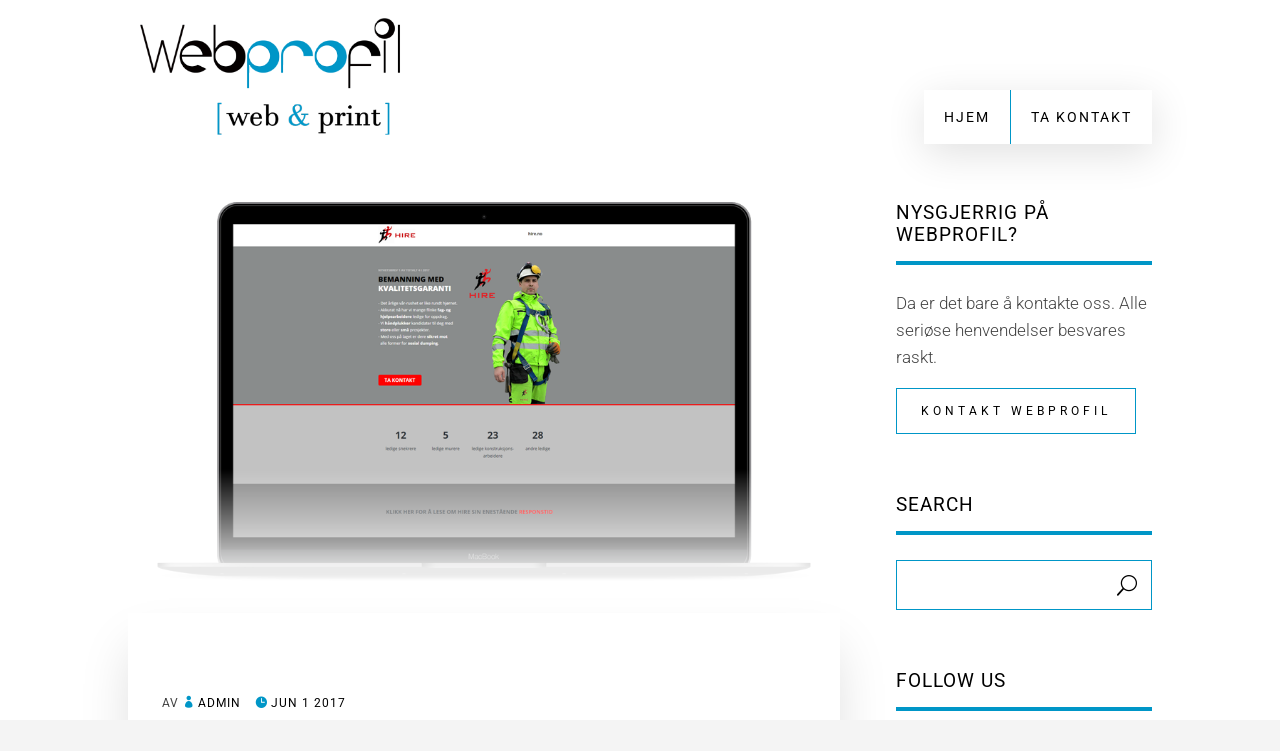

--- FILE ---
content_type: text/css
request_url: https://webprofil.no/wp-content/plugins/divi-flip-cards/styles/style.min.css?ver=1.0.0
body_size: 3156
content:
.et-fb-modal-settings--modules_all .b3m_flip_card{background-color:#0a1b2d9e!important;color:#fff!important}.et-fb-modal-settings--modules_all .b3m_flip_card:hover{background-color:#142b44e8!important;color:#fff!important}.et-fb-modal-settings--modules_all .b3m_flip_card:before{font-family:dashicons!important;content:"\F463"!important}.et_pb_blurb_content_back h1,.et_pb_blurb_content_front h1{font-size:30px}.et_pb_blurb_content_back h2,.et_pb_blurb_content_front h2{font-size:25px}.et_pb_blurb_content_back h3,.et_pb_blurb_content_front h3{font-size:22px}.et_pb_blurb_content_back h4,.et_pb_blurb_content_front h4{font-size:20px}.et_pb_blurb_content_back h5,.et_pb_blurb_content_front h5{font-size:18px}.et_pb_blurb_content_back h6,.et_pb_blurb_content_front h6{font-size:14px}body:not(.et-fb) .b3m_flip_card.et_pb_module .b3m_flip_blurb_flipper{max-height:100%;height:100%}.et_pb_blurb_content_back .et_pb_blurb_description.back_description p,.et_pb_blurb_content_front .et_pb_blurb_description.front_description p{font-size:14px;-webkit-font-smoothing:antialiased}.et_pb_blurb_content_back .back_side_title,.et_pb_blurb_content_back .et_pb_blurb_description.back_description,.et_pb_blurb_content_back .et_pb_blurb_description.back_description p,.et_pb_blurb_content_front .et_pb_blurb_description.front_description,.et_pb_blurb_content_front .et_pb_blurb_description.front_description p,.et_pb_blurb_content_front .front_title{word-break:break-word}.back_description,.front_description{margin:auto;-webkit-font-smoothing:antialiased}.et_pb_blurb_content_back,.et_pb_blurb_content_front{background-color:#fff;-webkit-font-smoothing:antialiased}.b3m_flip_blurb_flipper .et_pb_blurb_content_back,.b3m_flip_blurb_flipper .et_pb_blurb_content_front,.b3m_flip_blurb_inner{width:100%;-webkit-font-smoothing:antialiased}.b3m_flip_blurb_inner .et_pb_blurb_content_back,.b3m_flip_blurb_inner .et_pb_blurb_content_front{max-width:100%}.et_pb_blurb_content_back{position:relative;margin:0 auto;text-align:center}.et_pb_blurb.et_pb_text_align_left .et_pb_blurb_content_back .et_pb_blurb_container{text-align:left}.b3m_flip_nl_background{background-position:50%!important}.back_btn{margin:20px 0}.back_btn:hover:after{margin-left:10px!important}.blank_btn_txt_cls.back_btn:hover:after{position:relative}.blank_btn_txt_cls.back_btn:after{position:relative;margin:0!important}.back_btn:hover:before{margin-left:10px!important}.blank_btn_txt_cls.back_btn:hover:before{position:relative}.blank_btn_txt_cls.back_btn:before{position:relative;margin:0!important}.blank_btn_txt_cls.back_btn{padding-right:.7em!important;padding-left:.7em!important}.b3m_flipbox_3d_xflank,.b3m_flipbox_3d_yflank{-webkit-filter:opacity(85%);filter:opacity(85%)}.b3m_flip_blurb_flipper .et_pb_blurb_content_back,.b3m_flip_blurb_flipper .et_pb_blurb_content_front{position:absolute;top:0;left:0;padding:15px 30px;border-style:solid;display:table;word-wrap:normal;word-break:break-all}.et_pb_blurb_inner_content{display:table-cell;vertical-align:middle;width:100%;position:relative}.b3m_flipbox_3d_xflank,.b3m_flipbox_3d_yflank,.b3m_flipcard_3d_2,.b3m_flipcard_3d_3,.et_pb_blurb_content_back,.et_pb_blurb_content_front{-webkit-backface-visibility:hidden;backface-visibility:hidden}.b3m_flipbox_3d_xflank,.b3m_flipbox_3d_yflank,.b3m_flipcard_3d_2,.b3m_flipcard_3d_3,.b3m_flipcard_3d_cube_flip .b3m_flipcard_3d_2,.et_pb_blurb_content_back,.et_pb_blurb_content_front{display:block;width:100%;height:100%;-webkit-box-sizing:border-box;box-sizing:border-box;-ms-backface-visibility:hidden;-webkit-transition-property:transform;-webkit-transition-property:-webkit-transform;transition-property:-webkit-transform;-o-transition-property:transform;transition-property:transform;transition-property:transform,-webkit-transform;-webkit-transition-duration:inherit;-o-transition-duration:inherit;transition-duration:inherit}.b3m_flipcard_3d_cube_flip .b3m_flipcard_3d_2{-webkit-backface-visibility:visible;backface-visibility:visible}.b3m_flipbox_3d_xflank,.b3m_flipbox_3d_yflank{position:absolute;left:0;top:0;z-index:-1;border-style:solid;border-width:0}.b3m_flipcard_3d{display:block;position:relative}.b3m_flipcard_3d_1{-webkit-perspective:1000px!important;perspective:1000px!important;-webkit-transform:translateZ(0)!important;transform:translateZ(0)!important;-webkit-transition-property:none;-o-transition-property:none;transition-property:none}.b3m_flipcard_3d.b3m_flipcard_2d_animation_cardflip .et_pb_blurb_content_front{z-index:1}.b3m_flipcard_3d.b3m_flipcard_2d_animation_cardflip .et_pb_blurb_content_back,.b3m_flipcard_3d.b3m_flipcard_2d_animation_cardflip.hover .et_pb_blurb_content_front{z-index:-1}.b3m_flipcard_3d.b3m_flipcard_2d_animation_cardflip.hover .et_pb_blurb_content_back{z-index:1}@media (-ms-high-contrast:active),(-ms-high-contrast:none){.b3m_flipcard_3d.b3m_flipcard_2d_animation_cardflip.hover .et_pb_blurb_content_front{z-index:-1;opacity:0}.b3m_flipcard_3d.b3m_flipcard_2d_animation_cardflip.hover .et_pb_blurb_content_back{z-index:1;opacity:1}}.b3m_flipcard_3d.b3m_flipcard_2d_animation_cardflip.direction_btt .et_pb_blurb_content_front{-webkit-transform:rotateX(0deg);transform:rotateX(0deg)}.b3m_flipcard_3d.b3m_flipcard_2d_animation_cardflip.direction_btt .et_pb_blurb_content_back{-webkit-transform:rotateX(-180deg);transform:rotateX(-180deg)}.b3m_flipcard_3d.b3m_flipcard_2d_animation_cardflip.direction_btt.hover .et_pb_blurb_content_front{-webkit-transform:rotateX(180deg);transform:rotateX(180deg)}.b3m_flipcard_3d.b3m_flipcard_2d_animation_cardflip.direction_btt.hover .et_pb_blurb_content_back{-webkit-transform:rotateX(0deg);transform:rotateX(0deg)}.b3m_flipcard_3d.b3m_flipcard_2d_animation_cardflip.direction_ltr .et_pb_blurb_content_front{-webkit-transform:rotateY(0deg);transform:rotateY(0deg)}.b3m_flipcard_3d.b3m_flipcard_2d_animation_cardflip.direction_ltr .et_pb_blurb_content_back{-webkit-transform:rotateY(-180deg);transform:rotateY(-180deg)}.b3m_flipcard_3d.b3m_flipcard_2d_animation_cardflip.direction_ltr.hover .et_pb_blurb_content_front{-webkit-transform:rotateY(180deg);transform:rotateY(180deg)}.b3m_flipcard_3d.b3m_flipcard_2d_animation_cardflip.direction_ltr.hover .et_pb_blurb_content_back{-webkit-transform:rotateY(0deg);transform:rotateY(0deg)}.b3m_flipcard_3d.b3m_flipcard_2d_animation_cardflip.direction_ttb .et_pb_blurb_content_front{-webkit-transform:rotateX(0deg);transform:rotateX(0deg)}.b3m_flipcard_3d.b3m_flipcard_2d_animation_cardflip.direction_ttb .et_pb_blurb_content_back{-webkit-transform:rotateX(180deg);transform:rotateX(180deg)}.b3m_flipcard_3d.b3m_flipcard_2d_animation_cardflip.direction_ttb.hover .et_pb_blurb_content_front{-webkit-transform:rotateX(-180deg);transform:rotateX(-180deg)}.b3m_flipcard_3d.b3m_flipcard_2d_animation_cardflip.direction_ttb.hover .et_pb_blurb_content_back{-webkit-transform:rotateX(0deg);transform:rotateX(0deg)}.b3m_flipcard_3d.b3m_flipcard_2d_animation_cardflip.direction_rtl .et_pb_blurb_content_front{-webkit-transform:rotateY(0deg);transform:rotateY(0deg)}.b3m_flipcard_3d.b3m_flipcard_2d_animation_cardflip.direction_rtl .et_pb_blurb_content_back{-webkit-transform:rotateY(180deg);transform:rotateY(180deg)}.b3m_flipcard_3d.b3m_flipcard_2d_animation_cardflip.direction_rtl.hover .et_pb_blurb_content_front{-webkit-transform:rotateY(-180deg);transform:rotateY(-180deg)}.b3m_flipcard_3d.b3m_flipcard_2d_animation_cardflip.direction_rtl.hover .et_pb_blurb_content_back{-webkit-transform:rotateY(0deg);transform:rotateY(0deg)}.b3m_flipcard_3d.b3m_flipcard_2d_animation_cardflip.direction_trtbl .b3m_flipcard_3d_2,.b3m_flipcard_3d.b3m_flipcard_2d_animation_cardflip.direction_trtbl .et_pb_blurb_content_front{-webkit-transform:rotate3d(1,1,0,0deg);transform:rotate3d(1,1,0,0deg)}.b3m_flipcard_3d.b3m_flipcard_2d_animation_cardflip.direction_trtbl .et_pb_blurb_content_back{-webkit-transform:rotate3d(1,1,0,180deg);transform:rotate3d(1,1,0,180deg)}.b3m_flipcard_3d.b3m_flipcard_2d_animation_cardflip.direction_trtbl.hover .b3m_flipcard_3d_2,.b3m_flipcard_3d.b3m_flipcard_2d_animation_cardflip.direction_trtbl.hover .et_pb_blurb_content_front{-webkit-transform:rotate3d(1,1,0,-90deg);transform:rotate3d(1,1,0,-90deg)}.b3m_flipcard_3d.b3m_flipcard_2d_animation_cardflip.direction_trtbl.hover .et_pb_blurb_content_back{-webkit-transform:rotate3d(1,1,0,90deg);transform:rotate3d(1,1,0,90deg)}.b3m_flipcard_3d.b3m_flipcard_2d_animation_cardflip.direction_tltbr .b3m_flipcard_3d_2,.b3m_flipcard_3d.b3m_flipcard_2d_animation_cardflip.direction_tltbr .et_pb_blurb_content_front{-webkit-transform:rotate3d(-1,1,0,0deg);transform:rotate3d(-1,1,0,0deg)}.b3m_flipcard_3d.b3m_flipcard_2d_animation_cardflip.direction_tltbr .et_pb_blurb_content_back{-webkit-transform:rotate3d(-1,1,0,-180deg);transform:rotate3d(-1,1,0,-180deg)}.b3m_flipcard_3d.b3m_flipcard_2d_animation_cardflip.direction_tltbr.hover .b3m_flipcard_3d_2,.b3m_flipcard_3d.b3m_flipcard_2d_animation_cardflip.direction_tltbr.hover .et_pb_blurb_content_front{-webkit-transform:rotate3d(-1,1,0,90deg);transform:rotate3d(-1,1,0,90deg)}.b3m_flipcard_3d.b3m_flipcard_2d_animation_cardflip.direction_tltbr.hover .et_pb_blurb_content_back{-webkit-transform:rotate3d(-1,1,0,-90deg);transform:rotate3d(-1,1,0,-90deg)}.b3m_flipcard_3d.b3m_flipcard_2d_animation_cardflip.direction_blttr .b3m_flipcard_3d_2{-webkit-transform:rotate3d(1,1,0,0deg);transform:rotate3d(1,1,0,0deg)}.b3m_flipcard_3d.b3m_flipcard_2d_animation_cardflip.direction_blttr .et_pb_blurb_content_back{-webkit-transform:rotate3d(1,1,0,-180deg);transform:rotate3d(1,1,0,-180deg)}.b3m_flipcard_3d.b3m_flipcard_2d_animation_cardflip.direction_blttr.hover .b3m_flipcard_3d_2{-webkit-transform:rotate3d(1,1,0,180deg);transform:rotate3d(1,1,0,180deg)}.b3m_flipcard_3d.b3m_flipcard_2d_animation_cardflip.direction_brttl .b3m_flipcard_3d_2,.b3m_flipcard_3d.b3m_flipcard_2d_animation_cardflip.direction_brttl .et_pb_blurb_content_front{-webkit-transform:rotate3d(-1,1,0,0deg);transform:rotate3d(-1,1,0,0deg)}.b3m_flipcard_3d.b3m_flipcard_2d_animation_cardflip.direction_brttl .et_pb_blurb_content_back{-webkit-transform:rotate3d(-1,1,0,180deg);transform:rotate3d(-1,1,0,180deg)}.b3m_flipcard_3d.b3m_flipcard_2d_animation_cardflip.direction_brttl.hover .b3m_flipcard_3d_2,.b3m_flipcard_3d.b3m_flipcard_2d_animation_cardflip.direction_brttl.hover .et_pb_blurb_content_front{-webkit-transform:rotate3d(-1,1,0,-90deg);transform:rotate3d(-1,1,0,-90deg)}.b3m_flipcard_3d.b3m_flipcard_2d_animation_cardflip.direction_brttl.hover .et_pb_blurb_content_back{-webkit-transform:rotate3d(-1,1,0,90deg);transform:rotate3d(-1,1,0,90deg)}.b3m_flipcard_3d.b3m_flipcard_3d_cube .b3m_flip_blurb_flipper .et_pb_blurb_content_back,.b3m_flipcard_3d.b3m_flipcard_3d_cube .b3m_flip_blurb_flipper .et_pb_blurb_content_front{-webkit-backface-visibility:hidden;backface-visibility:hidden;-ms-backface-visibility:hidden}.b3m_flipcard_3d.b3m_flipcard_3d_cube.hover .et_pb_blurb_content_front{z-index:-1}.b3m_flipcard_3d.b3m_flipcard_3d_cube.hover .et_pb_blurb_content_back{z-index:1}.b3m_flipcard_3d.b3m_flipcard_3d_cube .et_pb_blurb_content_front{position:relative;z-index:1}.b3m_flipcard_3d.b3m_flipcard_3d_cube .et_pb_blurb_content_back{position:absolute;z-index:-1}.b3m_flipcard_3d.b3m_flipcard_3d_cube.b3m_flipcard_direction_w.b3m_hover .et_pb_blurb_content_back,.b3m_flipcard_3d.b3m_flipcard_3d_cube.b3m_flipcard_direction_w.hover .et_pb_blurb_content_front{-webkit-box-shadow:none!important;box-shadow:none!important;-webkit-transition:all .5s linear 0s;-o-transition:all .5s linear 0s;transition:all .5s linear 0s}.b3m_flipcard_3d.b3m_flipcard_3d_cube.b3m_flipcard_direction_w .b3m_flipcard_3d_2{-webkit-transform:rotateY(-90deg) translateX(-50%) rotateY(90deg);transform:rotateY(-90deg) translateX(-50%) rotateY(90deg)}.b3m_flipcard_3d.b3m_flipcard_3d_cube.b3m_flipcard_direction_w .et_pb_blurb_content_front{-webkit-transform:rotateY(90deg) translateX(-50%) rotateY(-90deg);transform:rotateY(90deg) translateX(-50%) rotateY(-90deg)}.b3m_flipcard_3d.b3m_flipcard_3d_cube.b3m_flipcard_direction_w .et_pb_blurb_content_back{-webkit-transform:translateX(50%) rotateY(90deg);transform:translateX(50%) rotateY(90deg)}.b3m_flipcard_3d.b3m_flipcard_3d_cube.b3m_flipcard_direction_w.hover .b3m_flipcard_3d_2{-webkit-transform:rotateY(-90deg) translateX(-50%);transform:rotateY(-90deg) translateX(-50%)}.b3m_flipcard_3d.b3m_flipcard_3d_cube.b3m_flipcard_direction_n.b3m_hover .et_pb_blurb_content_back,.b3m_flipcard_3d.b3m_flipcard_3d_cube.b3m_flipcard_direction_n.hover .et_pb_blurb_content_front{-webkit-box-shadow:none!important;box-shadow:none!important;-webkit-transition:all .5s linear 0s;-o-transition:all .5s linear 0s;transition:all .5s linear 0s}.b3m_flipcard_3d.b3m_flipcard_3d_cube.b3m_flipcard_direction_n .b3m_flipcard_3d_2{-webkit-transform:rotateX(90deg) translateY(-50%) rotateX(-90deg);transform:rotateX(90deg) translateY(-50%) rotateX(-90deg)}.b3m_flipcard_3d.b3m_flipcard_3d_cube.b3m_flipcard_direction_n .et_pb_blurb_content_front{-webkit-transform:rotateX(90deg) translateY(50%) rotateX(-90deg);transform:rotateX(90deg) translateY(50%) rotateX(-90deg)}.b3m_flipcard_3d.b3m_flipcard_3d_cube.b3m_flipcard_direction_n .et_pb_blurb_content_back{-webkit-transform:translateY(50%) rotateX(-90deg);transform:translateY(50%) rotateX(-90deg)}.b3m_flipcard_3d.b3m_flipcard_3d_cube.b3m_flipcard_direction_n.hover .b3m_flipcard_3d_2{-webkit-transform:rotateX(90deg) translateY(-50%);transform:rotateX(90deg) translateY(-50%)}.b3m_flipcard_3d.b3m_flipcard_3d_cube.b3m_flipcard_direction_e.b3m_hover .et_pb_blurb_content_back,.b3m_flipcard_3d.b3m_flipcard_3d_cube.b3m_flipcard_direction_e.hover .et_pb_blurb_content_front{-webkit-box-shadow:none!important;box-shadow:none!important;-webkit-transition:all .5s linear 0s;-o-transition:all .5s linear 0s;transition:all .5s linear 0s}.b3m_flipcard_3d.b3m_flipcard_3d_cube.b3m_flipcard_direction_e .b3m_flipcard_3d_2{-webkit-transform:rotateY(90deg) translateX(50%) rotateY(-90deg);transform:rotateY(90deg) translateX(50%) rotateY(-90deg)}.b3m_flipcard_3d.b3m_flipcard_3d_cube.b3m_flipcard_direction_e .et_pb_blurb_content_front{-webkit-transform:rotateY(90deg) translateX(-50%) rotateY(-90deg);transform:rotateY(90deg) translateX(-50%) rotateY(-90deg)}.b3m_flipcard_3d.b3m_flipcard_3d_cube.b3m_flipcard_direction_e .et_pb_blurb_content_back{-webkit-transform:translateX(-50%) rotateY(-90deg);transform:translateX(-50%) rotateY(-90deg)}.b3m_flipcard_3d.b3m_flipcard_3d_cube.b3m_flipcard_direction_e.hover .b3m_flipcard_3d_2{-webkit-transform:rotateY(90deg) translateX(50%);transform:rotateY(90deg) translateX(50%)}.b3m_flipcard_3d.b3m_flipcard_3d_cube.b3m_flipcard_direction_s.b3m_hover .et_pb_blurb_content_back,.b3m_flipcard_3d.b3m_flipcard_3d_cube.b3m_flipcard_direction_s.hover .et_pb_blurb_content_front{-webkit-box-shadow:none!important;box-shadow:none!important;-webkit-transition:all .5s linear 0s;-o-transition:all .5s linear 0s;transition:all .5s linear 0s}.b3m_flipcard_3d.b3m_flipcard_3d_cube.b3m_flipcard_direction_s .b3m_flipcard_3d_2{-webkit-transform:rotateX(-90deg) translateY(50%) rotateX(90deg);transform:rotateX(-90deg) translateY(50%) rotateX(90deg)}.b3m_flipcard_3d.b3m_flipcard_3d_cube.b3m_flipcard_direction_s .et_pb_blurb_content_front{-webkit-transform:rotateX(90deg) translateY(50%) rotateX(-90deg);transform:rotateX(90deg) translateY(50%) rotateX(-90deg)}.b3m_flipcard_3d.b3m_flipcard_3d_cube.b3m_flipcard_direction_s .et_pb_blurb_content_back{-webkit-transform:translateY(-50%) rotateX(90deg);transform:translateY(-50%) rotateX(90deg)}.b3m_flipcard_3d.b3m_flipcard_3d_cube.b3m_flipcard_direction_s.hover .b3m_flipcard_3d_2{-webkit-transform:rotateX(-90deg) translateY(50%);transform:rotateX(-90deg) translateY(50%)}.b3m_flipcard_3d.b3m_flipcard_3d_cube_flip.b3m_flipcard_direction_w.b3m_hover .et_pb_blurb_content_back,.b3m_flipcard_3d.b3m_flipcard_3d_cube_flip.b3m_flipcard_direction_w.hover .et_pb_blurb_content_front{-webkit-box-shadow:none!important;box-shadow:none!important;-webkit-transition:all .5s linear 0s;-o-transition:all .5s linear 0s;transition:all .5s linear 0s}.b3m_flipcard_3d.b3m_flipcard_3d_cube_flip.b3m_flipcard_direction_w .b3m_flipcard_3d_2{-webkit-transform:rotateY(-90deg) translateX(-50%) rotateY(90deg);transform:rotateY(-90deg) translateX(-50%) rotateY(90deg)}.b3m_flipcard_3d.b3m_flipcard_3d_cube_flip.b3m_flipcard_direction_w .et_pb_blurb_content_front{-webkit-transform:rotateY(90deg) translateX(-50%) rotateY(-90deg);transform:rotateY(90deg) translateX(-50%) rotateY(-90deg)}.b3m_flipcard_3d.b3m_flipcard_3d_cube_flip.b3m_flipcard_direction_w .et_pb_blurb_content_back{-webkit-transform:rotateY(90deg) translateX(50%) rotateY(90deg);transform:rotateY(90deg) translateX(50%) rotateY(90deg)}.b3m_flipcard_3d.b3m_flipcard_3d_cube_flip.b3m_flipcard_direction_w .b3m_flipbox_3d_yflank{-webkit-transform:translateX(50%) rotateY(90deg);transform:translateX(50%) rotateY(90deg)}.b3m_flipcard_3d.b3m_flipcard_3d_cube_flip.b3m_flipcard_direction_w.hover .b3m_flipcard_3d_2{-webkit-transform:rotateY(-90deg) translateX(-50%) rotateY(-90deg);transform:rotateY(-90deg) translateX(-50%) rotateY(-90deg)}.b3m_flipcard_3d.b3m_flipcard_3d_cube_flip.b3m_flipcard_direction_n.b3m_hover .et_pb_blurb_content_back,.b3m_flipcard_3d.b3m_flipcard_3d_cube_flip.b3m_flipcard_direction_n.hover .et_pb_blurb_content_front{-webkit-box-shadow:none!important;box-shadow:none!important;-webkit-transition:all .5s linear 0s;-o-transition:all .5s linear 0s;transition:all .5s linear 0s}.b3m_flipcard_3d.b3m_flipcard_3d_cube_flip.b3m_flipcard_direction_n .b3m_flipcard_3d_2{-webkit-transform:rotateX(90deg) translateY(-50%) rotateX(-90deg);transform:rotateX(90deg) translateY(-50%) rotateX(-90deg)}.b3m_flipcard_3d.b3m_flipcard_3d_cube_flip.b3m_flipcard_direction_n .et_pb_blurb_content_front{-webkit-transform:rotateX(90deg) translateY(50%) rotateX(-90deg);transform:rotateX(90deg) translateY(50%) rotateX(-90deg)}.b3m_flipcard_3d.b3m_flipcard_3d_cube_flip.b3m_flipcard_direction_n .et_pb_blurb_content_back{-webkit-transform:rotateX(-90deg) translateY(50%) rotateX(-90deg);transform:rotateX(-90deg) translateY(50%) rotateX(-90deg)}.b3m_flipcard_3d.b3m_flipcard_3d_cube_flip.b3m_flipcard_direction_n .b3m_flipbox_3d_xflank{-webkit-transform:translateY(50%) rotateX(-90deg);transform:translateY(50%) rotateX(-90deg)}.b3m_flipcard_3d.b3m_flipcard_3d_cube_flip.b3m_flipcard_direction_n.hover .b3m_flipcard_3d_2{-webkit-transform:rotateX(90deg) translateY(-50%) rotateX(90deg);transform:rotateX(90deg) translateY(-50%) rotateX(90deg)}.b3m_flipcard_3d.b3m_flipcard_3d_cube_flip.b3m_flipcard_direction_e.b3m_hover .et_pb_blurb_content_back,.b3m_flipcard_3d.b3m_flipcard_3d_cube_flip.b3m_flipcard_direction_e.hover .et_pb_blurb_content_front{-webkit-box-shadow:none!important;box-shadow:none!important;-webkit-transition:all .5s linear 0s;-o-transition:all .5s linear 0s;transition:all .5s linear 0s}.b3m_flipcard_3d.b3m_flipcard_3d_cube_flip.b3m_flipcard_direction_e .b3m_flipcard_3d_2{-webkit-transform:rotateY(90deg) translateX(50%) rotateY(-90deg);transform:rotateY(90deg) translateX(50%) rotateY(-90deg)}.b3m_flipcard_3d.b3m_flipcard_3d_cube_flip.b3m_flipcard_direction_e .et_pb_blurb_content_front{-webkit-transform:rotateY(90deg) translateX(-50%) rotateY(-90deg);transform:rotateY(90deg) translateX(-50%) rotateY(-90deg)}.b3m_flipcard_3d.b3m_flipcard_3d_cube_flip.b3m_flipcard_direction_e .et_pb_blurb_content_back{-webkit-transform:rotateY(90deg) translateX(50%) rotateY(90deg);transform:rotateY(90deg) translateX(50%) rotateY(90deg)}.b3m_flipcard_3d.b3m_flipcard_3d_cube_flip.b3m_flipcard_direction_e .b3m_flipbox_3d_yflank{-webkit-transform:translateX(-50%) rotateY(-90deg);transform:translateX(-50%) rotateY(-90deg)}.b3m_flipcard_3d.b3m_flipcard_3d_cube_flip.b3m_flipcard_direction_e.hover .b3m_flipcard_3d_2{-webkit-transform:rotateY(90deg) translateX(50%) rotateY(90deg);transform:rotateY(90deg) translateX(50%) rotateY(90deg)}.b3m_flipcard_3d.b3m_flipcard_3d_cube_flip.b3m_flipcard_direction_s.b3m_hover .et_pb_blurb_content_back,.b3m_flipcard_3d.b3m_flipcard_3d_cube_flip.b3m_flipcard_direction_s.hover .et_pb_blurb_content_front{-webkit-box-shadow:none!important;box-shadow:none!important;-webkit-transition:all .5s linear 0s;-o-transition:all .5s linear 0s;transition:all .5s linear 0s}.b3m_flipcard_3d.b3m_flipcard_3d_cube_flip.b3m_flipcard_direction_s .b3m_flipcard_3d_2{-webkit-transform:rotateX(-90deg) translateY(50%) rotateX(90deg);transform:rotateX(-90deg) translateY(50%) rotateX(90deg)}.b3m_flipcard_3d.b3m_flipcard_3d_cube_flip.b3m_flipcard_direction_s .et_pb_blurb_content_front{-webkit-transform:rotateX(90deg) translateY(50%) rotateX(-90deg);transform:rotateX(90deg) translateY(50%) rotateX(-90deg)}.b3m_flipcard_3d.b3m_flipcard_3d_cube_flip.b3m_flipcard_direction_s .et_pb_blurb_content_back{-webkit-transform:rotateX(-90deg) translateY(50%) rotateX(-90deg);transform:rotateX(-90deg) translateY(50%) rotateX(-90deg)}.b3m_flipcard_3d.b3m_flipcard_3d_cube_flip.b3m_flipcard_direction_s .b3m_flipbox_3d_xflank{-webkit-transform:translateY(-50%) rotateX(90deg);transform:translateY(-50%) rotateX(90deg)}.b3m_flipcard_3d.b3m_flipcard_3d_cube_flip.b3m_flipcard_direction_s.hover .b3m_flipcard_3d_2{-webkit-transform:rotateX(-90deg) translateY(50%) rotateX(-90deg);transform:rotateX(-90deg) translateY(50%) rotateX(-90deg)}.b3m_flipcard_3d.b3m_flipcard_3d_cube_flip.b3m_flipcard_direction_ne .b3m_flipcard_3d_2{-webkit-transform:rotateX(90deg) translateY(-50%) rotateX(-90deg);transform:rotateX(90deg) translateY(-50%) rotateX(-90deg)}.b3m_flipcard_3d.b3m_flipcard_3d_cube_flip.b3m_flipcard_direction_ne .et_pb_blurb_content_front{-webkit-transform:rotateX(90deg) translateY(50%) rotateX(-90deg);transform:rotateX(90deg) translateY(50%) rotateX(-90deg)}.b3m_flipcard_3d.b3m_flipcard_3d_cube_flip.b3m_flipcard_direction_ne .et_pb_blurb_content_back{-webkit-transform:rotateX(-90deg) translateY(50%) rotateX(-90deg) rotate(-90deg);transform:rotateX(-90deg) translateY(50%) rotateX(-90deg) rotate(-90deg)}.b3m_flipcard_3d.b3m_flipcard_3d_cube_flip.b3m_flipcard_direction_ne .b3m_flipbox_3d_xflank{-webkit-transform:translateY(50%) rotateX(-90deg);transform:translateY(50%) rotateX(-90deg)}.b3m_flipcard_3d.b3m_flipcard_3d_cube_flip.b3m_flipcard_direction_ne .b3m_flipbox_3d_yflank{-webkit-transform:translateX(-50%) rotateY(-90deg);transform:translateX(-50%) rotateY(-90deg)}.b3m_flipcard_3d.b3m_flipcard_3d_cube_flip.b3m_flipcard_direction_ne.hover .b3m_flipcard_3d_2{-webkit-transform:rotateX(90deg) translateY(-50%) rotateX(-90deg) rotate3d(1,1,0,90deg);transform:rotateX(90deg) translateY(-50%) rotateX(-90deg) rotate3d(1,1,0,90deg)}.b3m_flipcard_3d.b3m_flipcard_3d_cube_flip.b3m_flipcard_direction_ne.hover .b3m_flipcard_3d_3{-webkit-transform:rotate3d(1,1,0,90deg);transform:rotate3d(1,1,0,90deg)}.b3m_flipcard_3d.b3m_flipcard_3d_cube_flip.b3m_flipcard_direction_se .b3m_flipcard_3d_2{-webkit-transform:rotateX(90deg) translateY(-50%) rotateX(-90deg);transform:rotateX(90deg) translateY(-50%) rotateX(-90deg)}.b3m_flipcard_3d.b3m_flipcard_3d_cube_flip.b3m_flipcard_direction_se .et_pb_blurb_content_front{-webkit-transform:rotateX(90deg) translateY(50%) rotateX(-90deg);transform:rotateX(90deg) translateY(50%) rotateX(-90deg)}.b3m_flipcard_3d.b3m_flipcard_3d_cube_flip.b3m_flipcard_direction_se .et_pb_blurb_content_back{-webkit-transform:rotateX(-90deg) translateY(50%) rotateX(-90deg) rotate(90deg);transform:rotateX(-90deg) translateY(50%) rotateX(-90deg) rotate(90deg)}.b3m_flipcard_3d.b3m_flipcard_3d_cube_flip.b3m_flipcard_direction_se .b3m_flipbox_3d_xflank{-webkit-transform:translateY(-50%) rotateX(90deg);transform:translateY(-50%) rotateX(90deg)}.b3m_flipcard_3d.b3m_flipcard_3d_cube_flip.b3m_flipcard_direction_se .b3m_flipbox_3d_yflank{-webkit-transform:translateX(-50%) rotateY(-90deg);transform:translateX(-50%) rotateY(-90deg)}.b3m_flipcard_3d.b3m_flipcard_3d_cube_flip.b3m_flipcard_direction_se.hover .b3m_flipcard_3d_2{-webkit-transform:rotateX(90deg) translateY(-50%) rotateX(-90deg) rotate3d(-1,1,0,90deg);transform:rotateX(90deg) translateY(-50%) rotateX(-90deg) rotate3d(-1,1,0,90deg)}.b3m_flipcard_3d.b3m_flipcard_3d_cube_flip.b3m_flipcard_direction_se.hover .b3m_flipcard_3d_3{-webkit-transform:rotate3d(-1,1,0,90deg);transform:rotate3d(-1,1,0,90deg)}.b3m_flipcard_3d.b3m_flipcard_3d_cube_flip.b3m_flipcard_direction_sw .b3m_flipcard_3d_2{-webkit-transform:rotateX(90deg) translateY(-50%) rotateX(-90deg);transform:rotateX(90deg) translateY(-50%) rotateX(-90deg)}.b3m_flipcard_3d.b3m_flipcard_3d_cube_flip.b3m_flipcard_direction_sw .et_pb_blurb_content_front{-webkit-transform:rotateX(90deg) translateY(50%) rotateX(-90deg);transform:rotateX(90deg) translateY(50%) rotateX(-90deg)}.b3m_flipcard_3d.b3m_flipcard_3d_cube_flip.b3m_flipcard_direction_sw .et_pb_blurb_content_back{-webkit-transform:rotateX(-90deg) translateY(50%) rotateX(-90deg) rotate(-90deg);transform:rotateX(-90deg) translateY(50%) rotateX(-90deg) rotate(-90deg)}.b3m_flipcard_3d.b3m_flipcard_3d_cube_flip.b3m_flipcard_direction_sw .b3m_flipbox_3d_xflank{-webkit-transform:translateY(-50%) rotateX(90deg);transform:translateY(-50%) rotateX(90deg)}.b3m_flipcard_3d.b3m_flipcard_3d_cube_flip.b3m_flipcard_direction_sw .b3m_flipbox_3d_yflank{-webkit-transform:translateX(50%) rotateY(90deg);transform:translateX(50%) rotateY(90deg)}.b3m_flipcard_3d.b3m_flipcard_3d_cube_flip.b3m_flipcard_direction_sw.hover .b3m_flipcard_3d_2{-webkit-transform:rotateX(90deg) translateY(-50%) rotateX(-90deg) rotate3d(-1,-1,0,90deg);transform:rotateX(90deg) translateY(-50%) rotateX(-90deg) rotate3d(-1,-1,0,90deg)}.b3m_flipcard_3d.b3m_flipcard_3d_cube_flip.b3m_flipcard_direction_sw.hover .b3m_flipcard_3d_3{-webkit-transform:rotate3d(-1,-1,0,90deg);transform:rotate3d(-1,-1,0,90deg)}.b3m_flipcard_3d.b3m_flipcard_3d_cube_flip.b3m_flipcard_direction_nw .b3m_flipcard_3d_2{-webkit-transform:rotateX(90deg) translateY(-50%) rotateX(-90deg);transform:rotateX(90deg) translateY(-50%) rotateX(-90deg)}.b3m_flipcard_3d.b3m_flipcard_3d_cube_flip.b3m_flipcard_direction_nw .et_pb_blurb_content_front{-webkit-transform:rotateX(90deg) translateY(50%) rotateX(-90deg);transform:rotateX(90deg) translateY(50%) rotateX(-90deg)}.b3m_flipcard_3d.b3m_flipcard_3d_cube_flip.b3m_flipcard_direction_nw .et_pb_blurb_content_back{-webkit-transform:rotateX(-90deg) translateY(50%) rotateX(-90deg) rotate(90deg);transform:rotateX(-90deg) translateY(50%) rotateX(-90deg) rotate(90deg)}.b3m_flipcard_3d.b3m_flipcard_3d_cube_flip.b3m_flipcard_direction_nw .b3m_flipbox_3d_xflank{-webkit-transform:translateY(50%) rotateX(-90deg);transform:translateY(50%) rotateX(-90deg)}.b3m_flipcard_3d.b3m_flipcard_3d_cube_flip.b3m_flipcard_direction_nw .b3m_flipbox_3d_yflank{-webkit-transform:translateX(50%) rotateY(90deg);transform:translateX(50%) rotateY(90deg)}.b3m_flipcard_3d.b3m_flipcard_3d_cube_flip.b3m_flipcard_direction_nw.hover .b3m_flipcard_3d_2{-webkit-transform:rotateX(90deg) translateY(-50%) rotateX(-90deg) rotate3d(1,-1,0,90deg);transform:rotateX(90deg) translateY(-50%) rotateX(-90deg) rotate3d(1,-1,0,90deg)}.b3m_flipcard_3d.b3m_flipcard_3d_cube_flip.b3m_flipcard_direction_nw.hover .b3m_flipcard_3d_3{-webkit-transform:rotate3d(1,-1,0,90deg);transform:rotate3d(1,-1,0,90deg)}.b3m_flipcard_3d.b3m_flipcard_3d_cube_coveropen.b3m_flipcard_direction_w.b3m_hover .et_pb_blurb_content_back,.b3m_flipcard_3d.b3m_flipcard_3d_cube_coveropen.b3m_flipcard_direction_w.hover .et_pb_blurb_content_front{-webkit-box-shadow:none!important;box-shadow:none!important}.b3m_flipcard_3d.b3m_flipcard_3d_cube_coveropen.b3m_flipcard_direction_w .et_pb_blurb_content_front{-webkit-transform-origin:0 50%;transform-origin:0 50%;z-index:11}.b3m_flipcard_3d.b3m_flipcard_3d_cube_coveropen.b3m_flipcard_direction_w.hover .et_pb_blurb_content_front{-webkit-transform:rotateY(-90deg);transform:rotateY(-90deg);-webkit-backface-visibility:hidden;-moz-backface-visibility:hidden;z-index:11}.b3m_flipcard_3d.b3m_flipcard_3d_cube_coveropen.b3m_flipcard_direction_n.b3m_hover .et_pb_blurb_content_back,.b3m_flipcard_3d.b3m_flipcard_3d_cube_coveropen.b3m_flipcard_direction_n.hover .et_pb_blurb_content_front{-webkit-box-shadow:none!important;box-shadow:none!important}.b3m_flipcard_3d.b3m_flipcard_3d_cube_coveropen.b3m_flipcard_direction_n .et_pb_blurb_content_front{-webkit-transform-origin:50% 0;transform-origin:50% 0;z-index:11}.b3m_flipcard_3d.b3m_flipcard_3d_cube_coveropen.b3m_flipcard_direction_n.hover .et_pb_blurb_content_front{-webkit-transform:rotateX(90deg);transform:rotateX(90deg);-webkit-backface-visibility:hidden;-moz-backface-visibility:hidden}.b3m_flipcard_3d.b3m_flipcard_3d_cube_coveropen.b3m_flipcard_direction_e.b3m_hover .et_pb_blurb_content_back,.b3m_flipcard_3d.b3m_flipcard_3d_cube_coveropen.b3m_flipcard_direction_e.hover .et_pb_blurb_content_front{-webkit-box-shadow:none!important;box-shadow:none!important}.b3m_flipcard_3d.b3m_flipcard_3d_cube_coveropen.b3m_flipcard_direction_e .et_pb_blurb_content_front{-webkit-transform:rotateY(1deg);-moz-transform:rotateY(1deg);-webkit-transform-origin:100% 50%;transform-origin:100% 50%;z-index:11}.b3m_flipcard_3d.b3m_flipcard_3d_cube_coveropen.b3m_flipcard_direction_e.hover .et_pb_blurb_content_front{-webkit-transform:rotateY(90deg);transform:rotateY(90deg);-webkit-backface-visibility:hidden;-moz-backface-visibility:hidden;-ms-backface-visibility:hidden}.b3m_flipcard_3d.b3m_flipcard_3d_cube_coveropen.b3m_flipcard_direction_s.b3m_hover .et_pb_blurb_content_back,.b3m_flipcard_3d.b3m_flipcard_3d_cube_coveropen.b3m_flipcard_direction_s.hover .et_pb_blurb_content_front{-webkit-box-shadow:none!important;box-shadow:none!important}.b3m_flipcard_3d.b3m_flipcard_3d_cube_coveropen.b3m_flipcard_direction_s .et_pb_blurb_content_front{-webkit-transform:rotateX(-1deg);-moz-transform:rotateX(-1deg);-webkit-transform-origin:50% 100%;transform-origin:50% 100%;z-index:11}.b3m_flipcard_3d.b3m_flipcard_3d_cube_coveropen.b3m_flipcard_direction_s.hover .et_pb_blurb_content_front{-webkit-transform:rotateX(-90deg);transform:rotateX(-90deg);-webkit-backface-visibility:hidden;-moz-backface-visibility:hidden;-ms-backface-visibility:hidden}.b3m_flipcard_3d.b3m_flipcard_3d_cube_coveropen.b3m_flipcard_direction_nw .et_pb_blurb_content_front{-webkit-transform-origin:0 0;transform-origin:0 0;z-index:11}.b3m_flipcard_3d.b3m_flipcard_3d_cube_coveropen.b3m_flipcard_direction_nw.hover .et_pb_blurb_content_front{-webkit-transform:rotate3d(1,-1,0,90deg);transform:rotate3d(1,-1,0,90deg);-webkit-backface-visibility:hidden;-moz-backface-visibility:hidden;-ms-backface-visibility:hidden;z-index:11}.b3m_flipcard_3d.b3m_flipcard_3d_cube_coveropen.b3m_flipcard_direction_sw .et_pb_blurb_content_front{-webkit-transform:rotate3d(-1,-1,0,1deg);-moz-transform:rotate3d(-1,-1,0,1deg);-webkit-transform-origin:0 100%;transform-origin:0 100%;z-index:11}.b3m_flipcard_3d.b3m_flipcard_3d_cube_coveropen.b3m_flipcard_direction_sw.hover .et_pb_blurb_content_front{-webkit-transform:rotate3d(-1,-1,0,90deg);transform:rotate3d(-1,-1,0,90deg);-webkit-backface-visibility:hidden;-moz-backface-visibility:hidden;-ms-backface-visibility:hidden;z-index:11}.b3m_flipcard_3d.b3m_flipcard_3d_cube_coveropen.b3m_flipcard_direction_se .et_pb_blurb_content_front{-webkit-transform:rotate3d(-1,1,0,1deg);-moz-transform:rotate3d(-1,1,0,1deg);-webkit-transform-origin:100% 100%;transform-origin:100% 100%;z-index:11}.b3m_flipcard_3d.b3m_flipcard_3d_cube_coveropen.b3m_flipcard_direction_se.hover .et_pb_blurb_content_front{-webkit-transform:rotate3d(-1,1,0,90deg);transform:rotate3d(-1,1,0,90deg);-webkit-backface-visibility:hidden;-moz-backface-visibility:hidden;-ms-backface-visibility:hidden;z-index:11}.b3m_flipcard_3d.b3m_flipcard_3d_cube_coveropen.b3m_flipcard_direction_ne .et_pb_blurb_content_front{-webkit-transform:rotate3d(1,1,0,1deg);-moz-transform:rotate3d(1,1,0,1deg);-webkit-transform-origin:100% 0;transform-origin:100% 0;z-index:11}.b3m_flipcard_3d.b3m_flipcard_3d_cube_coveropen.b3m_flipcard_direction_ne.hover .et_pb_blurb_content_front{-webkit-transform:rotate3d(1,1,0,90deg);transform:rotate3d(1,1,0,90deg);-webkit-backface-visibility:hidden;-moz-backface-visibility:hidden;-ms-backface-visibility:hidden;z-index:11}.b3m_flipcard_3d_2,.b3m_flipcard_3d_3{position:relative;-webkit-transform-style:preserve-3d;transform-style:preserve-3d}.easing_easeInOutExpo .b3m_flipbox_3d_xflank,.easing_easeInOutExpo .b3m_flipbox_3d_yflank,.easing_easeInOutExpo .b3m_flipcard_3d_2,.easing_easeInOutExpo .b3m_flipcard_3d_3,.easing_easeInOutExpo .et_pb_blurb_content_back,.easing_easeInOutExpo .et_pb_blurb_content_front{-webkit-transition-timing-function:cubic-bezier(1,0,0,1);-o-transition-timing-function:cubic-bezier(1,0,0,1);transition-timing-function:cubic-bezier(1,0,0,1)}.easing_easeInOutCirc .b3m_flipbox_3d_xflank,.easing_easeInOutCirc .b3m_flipbox_3d_yflank,.easing_easeInOutCirc .b3m_flipcard_3d_2,.easing_easeInOutCirc .b3m_flipcard_3d_3,.easing_easeInOutCirc .et_pb_blurb_content_back,.easing_easeInOutCirc .et_pb_blurb_content_front{-webkit-transition-timing-function:cubic-bezier(.785,.135,.15,.86);-o-transition-timing-function:cubic-bezier(.785,.135,.15,.86);transition-timing-function:cubic-bezier(.785,.135,.15,.86)}.easing_easeOutBack .b3m_flipbox_3d_xflank,.easing_easeOutBack .b3m_flipbox_3d_yflank,.easing_easeOutBack .b3m_flipcard_3d_2,.easing_easeOutBack .b3m_flipcard_3d_3,.easing_easeOutBack .et_pb_blurb_content_back,.easing_easeOutBack .et_pb_blurb_content_front{-webkit-transition-timing-function:cubic-bezier(.175,.885,.32,1.275);-o-transition-timing-function:cubic-bezier(.175,.885,.32,1.275);transition-timing-function:cubic-bezier(.175,.885,.32,1.275)}.easing_bounce .b3m_flipbox_3d_xflank,.easing_bounce .b3m_flipbox_3d_yflank,.easing_bounce .b3m_flipcard_3d_2,.easing_bounce .b3m_flipcard_3d_3,.easing_bounce .et_pb_blurb_content_back,.easing_bounce .et_pb_blurb_content_front{-webkit-transition-timing-function:cubic-bezier(.745,-.265,.355,1.255);-o-transition-timing-function:cubic-bezier(.745,-.265,.355,1.255);transition-timing-function:cubic-bezier(.745,-.265,.355,1.255)}.easing_bounceIn .b3m_flipbox_3d_xflank,.easing_bounceIn .b3m_flipbox_3d_yflank,.easing_bounceIn .b3m_flipcard_3d_2,.easing_bounceIn .b3m_flipcard_3d_3,.easing_bounceIn .et_pb_blurb_content_back,.easing_bounceIn .et_pb_blurb_content_front{-webkit-transition-timing-function:cubic-bezier(.605,-.24,.56,.96);-o-transition-timing-function:cubic-bezier(.605,-.24,.56,.96);transition-timing-function:cubic-bezier(.605,-.24,.56,.96)}.easing_bounceOut .b3m_flipbox_3d_xflank,.easing_bounceOut .b3m_flipbox_3d_yflank,.easing_bounceOut .b3m_flipcard_3d_2,.easing_bounceOut .b3m_flipcard_3d_3,.easing_bounceOut .et_pb_blurb_content_back,.easing_bounceOut .et_pb_blurb_content_front{-webkit-transition-timing-function:cubic-bezier(.565,.275,.46,1.215);-o-transition-timing-function:cubic-bezier(.565,.275,.46,1.215);transition-timing-function:cubic-bezier(.565,.275,.46,1.215)}@media (-ms-high-contrast:active),(-ms-high-contrast:none){.b3m_flip_blurb_flipper .et_pb_blurb_content_back{display:block;height:auto}.b3m_hover .b3m_flip_blurb_flipper .et_pb_blurb_content_front{visibility:visible!important;-webkit-transition:opacity .5s ease-in-out;-o-transition:opacity .5s ease-in-out;transition:opacity .5s ease-in-out;opacity:1}.hover .b3m_flip_blurb_flipper .et_pb_blurb_content_front{visibility:hidden!important;opacity:0!important}.b3m_hover .b3m_flip_blurb_flipper .et_pb_blurb_content_back{visibility:hidden!important;opacity:0}.hover .b3m_flip_blurb_flipper .et_pb_blurb_content_back{visibility:visible!important;opacity:1!important;-webkit-transition:opacity .5s ease-in-out;-o-transition:opacity .5s ease-in-out;transition:opacity .5s ease-in-out}.b3m_flipcard_3d_1{-webkit-transition-duration:0s!important;-o-transition-duration:0s!important;transition-duration:0s!important;-webkit-transition-property:none!important;-o-transition-property:none!important;transition-property:none!important}.et_pb_blurb_inner_content{display:inline-block}}.b3m_fadeinout.b3m_hover .b3m_flip_blurb_flipper .et_pb_blurb_content_front{-webkit-transition:opacity .5s ease-in-out;-o-transition:opacity .5s ease-in-out;transition:opacity .5s ease-in-out;opacity:1}.b3m_fadeinout.hover .b3m_flip_blurb_flipper .et_pb_blurb_content_front{opacity:0!important}.b3m_fadeinout.b3m_hover .b3m_flip_blurb_flipper .et_pb_blurb_content_back{opacity:0}.b3m_fadeinout.hover .b3m_flip_blurb_flipper .et_pb_blurb_content_back{opacity:1!important;-webkit-transition:opacity .5s ease-in-out;-o-transition:opacity .5s ease-in-out;transition:opacity .5s ease-in-out}.b3m_zoomin .b3m_flipcard_3d_1{-webkit-transition-duration:.5s;-o-transition-duration:.5s;transition-duration:.5s;-webkit-transition-property:none;-o-transition-property:none;transition-property:none}.b3m_zoomin.b3m_hover .b3m_flip_blurb_flipper .et_pb_blurb_content_back,.b3m_zoomin.b3m_hover .b3m_flip_blurb_flipper .et_pb_blurb_content_front{position:absolute;-webkit-transition:all .5s ease-in-out;-o-transition:all .5s ease-in-out;transition:all .5s ease-in-out}.b3m_zoomin.b3m_hover .b3m_flip_blurb_flipper .et_pb_blurb_content_back{opacity:0;-webkit-transform:scale(.8)!important;transform:scale(.8)!important}.b3m_zoomout .b3m_flipcard_3d_1,.b3m_zoomout .b3m_flipcard_3d_2{-webkit-transition-duration:.5s!important;-o-transition-duration:.5s!important;transition-duration:.5s!important;-webkit-transition-property:none!important;-o-transition-property:none!important;transition-property:none!important}.b3m_zoomout.b3m_hover .b3m_flip_blurb_flipper .et_pb_blurb_content_front{position:absolute;opacity:1!important;-webkit-transform:scale(1);transform:scale(1);-webkit-transition:all .5s ease-in-out;-o-transition:all .5s ease-in-out;transition:all .5s ease-in-out}.b3m_zoomout.b3m_hover .b3m_flip_blurb_flipper .et_pb_blurb_content_back,.b3m_zoomout.hover .b3m_flip_blurb_flipper .et_pb_blurb_content_front{position:absolute;opacity:0!important;-webkit-transform:scale(.8)!important;transform:scale(.8)!important;-webkit-transition:all .5s ease-in-out;-o-transition:all .5s ease-in-out;transition:all .5s ease-in-out}.b3m_slidedown.b3m_hover .b3m_flip_blurb_flipper .et_pb_blurb_content_front{position:absolute}.b3m_slidedown.b3m_hover .b3m_flip_blurb_flipper .et_pb_blurb_content_back{-webkit-transform:translateY(-100%);transform:translateY(-100%);-webkit-transition:all .5s ease-in-out;-o-transition:all .5s ease-in-out;transition:all .5s ease-in-out}.b3m_slidedown.hover .b3m_flip_blurb_flipper .et_pb_blurb_content_back{-webkit-transform:translate(0);transform:translate(0);-webkit-transition:all .5s ease-out;-o-transition:all .5s ease-out;transition:all .5s ease-out}.b3m_slidedown .b3m_flipcard_3d_2{overflow:hidden}.b3m_slideup.b3m_hover .b3m_flip_blurb_flipper .et_pb_blurb_content_front{position:absolute}.b3m_slideup.b3m_hover .b3m_flip_blurb_flipper .et_pb_blurb_content_back{-webkit-transform:translateY(100%);transform:translateY(100%);-webkit-transition:all .5s ease-in-out;-o-transition:all .5s ease-in-out;transition:all .5s ease-in-out}.b3m_slideup.hover .b3m_flip_blurb_flipper .et_pb_blurb_content_back{-webkit-transform:translate(0);transform:translate(0);-webkit-transition:all .5s ease-out;-o-transition:all .5s ease-out;transition:all .5s ease-out}.b3m_slideup .b3m_flipcard_3d_2{overflow:hidden}.b3m_slideleft.b3m_hover .b3m_flip_blurb_flipper .et_pb_blurb_content_front{position:absolute}.b3m_slideleft.b3m_hover .b3m_flip_blurb_flipper .et_pb_blurb_content_back{-webkit-transform:translateX(101%);transform:translateX(101%);-webkit-transition:all .5s ease-in-out;-o-transition:all .5s ease-in-out;transition:all .5s ease-in-out;z-index:-1}.b3m_slideleft.hover .b3m_flip_blurb_flipper .et_pb_blurb_content_back{-webkit-transform:translate(0);transform:translate(0);-webkit-transition:all .5s ease-out;-o-transition:all .5s ease-out;transition:all .5s ease-out}.b3m_slideleft .b3m_flipcard_3d_2{overflow:hidden}.b3m_slideright.b3m_hover .b3m_flip_blurb_flipper .et_pb_blurb_content_front{position:absolute}.b3m_slideright.b3m_hover .b3m_flip_blurb_flipper .et_pb_blurb_content_back{-webkit-transform:translateX(-100%);transform:translateX(-100%);-webkit-transition:all .5s ease-in-out;-o-transition:all .5s ease-in-out;transition:all .5s ease-in-out;z-index:-1}.b3m_slideright.hover .b3m_flip_blurb_flipper .et_pb_blurb_content_back{-webkit-transform:translate(0);transform:translate(0);-webkit-transition:all .5s ease-out;-o-transition:all .5s ease-out;transition:all .5s ease-out}.b3m_slideright .b3m_flipcard_3d_2{overflow:hidden}.b3m_rotate.b3m_hover .b3m_flip_blurb_flipper .et_pb_blurb_content_front{position:absolute}.b3m_rotate.b3m_hover .b3m_flip_blurb_flipper .et_pb_blurb_content_back{-webkit-transform-origin:center;transform-origin:center;-webkit-transform:scale(.1) rotate(-1turn);transform:scale(.1) rotate(-1turn);opacity:0;-webkit-transition:all .5s ease-in-out;-o-transition:all .5s ease-in-out;transition:all .5s ease-in-out;z-index:-1}.b3m_rotate.hover .b3m_flip_blurb_flipper .et_pb_blurb_content_back{-webkit-transform-origin:center;transform-origin:center;-webkit-transform:none;transform:none;opacity:1}.b3m_rotate .b3m_flipcard_3d_2{overflow:hidden}.b3m_rotateout.b3m_hover .b3m_flip_blurb_flipper .et_pb_blurb_content_front{position:absolute}.b3m_rotateout.b3m_hover .b3m_flip_blurb_flipper .et_pb_blurb_content_back{-webkit-transform-origin:center;transform-origin:center;-webkit-transform:rotate(200deg);transform:rotate(200deg);opacity:0;-webkit-transition:all .5s ease-in-out;-o-transition:all .5s ease-in-out;transition:all .5s ease-in-out}.b3m_rotateout.hover .b3m_flip_blurb_flipper .et_pb_blurb_content_back{-webkit-transform-origin:center;transform-origin:center;-webkit-transform:none;transform:none;opacity:1}.b3m_rotateout .b3m_flipcard_3d_2{overflow:hidden}